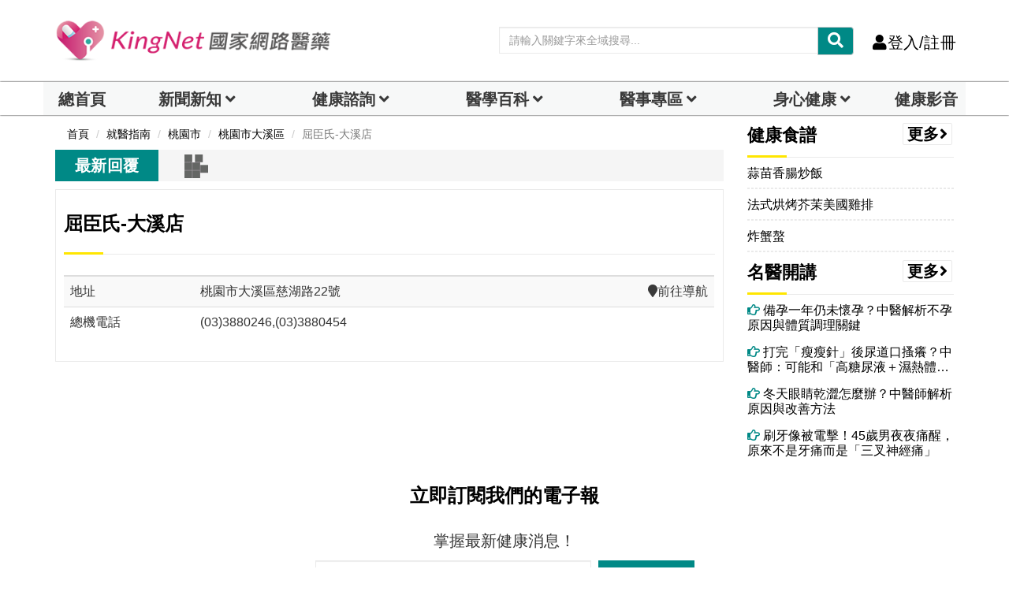

--- FILE ---
content_type: text/html; charset=UTF-8
request_url: https://auto-load-balancer.likr.tw/api/get_client_ip.php
body_size: -134
content:
"18.226.180.218"

--- FILE ---
content_type: text/html; charset=utf-8
request_url: https://www.google.com/recaptcha/api2/aframe
body_size: 183
content:
<!DOCTYPE HTML><html><head><meta http-equiv="content-type" content="text/html; charset=UTF-8"></head><body><script nonce="NCdKok4uZlPwuFfxlkeuwA">/** Anti-fraud and anti-abuse applications only. See google.com/recaptcha */ try{var clients={'sodar':'https://pagead2.googlesyndication.com/pagead/sodar?'};window.addEventListener("message",function(a){try{if(a.source===window.parent){var b=JSON.parse(a.data);var c=clients[b['id']];if(c){var d=document.createElement('img');d.src=c+b['params']+'&rc='+(localStorage.getItem("rc::a")?sessionStorage.getItem("rc::b"):"");window.document.body.appendChild(d);sessionStorage.setItem("rc::e",parseInt(sessionStorage.getItem("rc::e")||0)+1);localStorage.setItem("rc::h",'1768796596422');}}}catch(b){}});window.parent.postMessage("_grecaptcha_ready", "*");}catch(b){}</script></body></html>

--- FILE ---
content_type: application/javascript; charset=utf-8
request_url: https://fundingchoicesmessages.google.com/f/AGSKWxWAYp3J2VP1Jp3LB8Qp_lYszVcqhynQdVyrX0QnsvBNNuW3F-NpJ0z4P_Vo5lkHRlUVJJZjGHTT74BR-7NzvqXf3wfLPoNIURQ1t96q48gqEeuSf4dPzoezX9S-DH3PSKNBH_-4L5W90bMH63gppBdv9ahPxpMa9-kEAe_YGHYeyorNuqk6XfxzTq9_/_/get-advert-/adstitle.-publicidad./oas_handler./adprove_
body_size: -1293
content:
window['d26f16b6-ae70-4da3-bc5a-d36635e36e52'] = true;